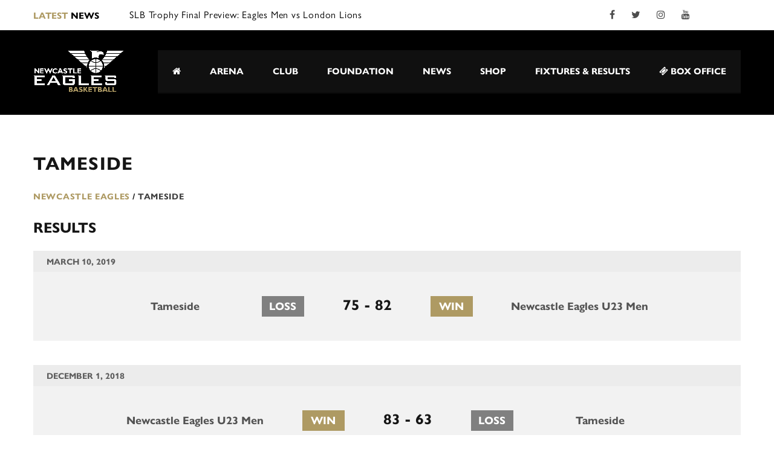

--- FILE ---
content_type: text/html; charset=utf-8
request_url: https://www.google.com/recaptcha/api2/anchor?ar=1&k=6Lf9EnUpAAAAAOaR_1AIP7uaFfeZjiRuX8J53Dh9&co=aHR0cHM6Ly9uZXdjYXN0bGUtZWFnbGVzLmNvbTo0NDM.&hl=en&v=N67nZn4AqZkNcbeMu4prBgzg&size=invisible&anchor-ms=20000&execute-ms=30000&cb=mkcjhd7mh1tr
body_size: 48832
content:
<!DOCTYPE HTML><html dir="ltr" lang="en"><head><meta http-equiv="Content-Type" content="text/html; charset=UTF-8">
<meta http-equiv="X-UA-Compatible" content="IE=edge">
<title>reCAPTCHA</title>
<style type="text/css">
/* cyrillic-ext */
@font-face {
  font-family: 'Roboto';
  font-style: normal;
  font-weight: 400;
  font-stretch: 100%;
  src: url(//fonts.gstatic.com/s/roboto/v48/KFO7CnqEu92Fr1ME7kSn66aGLdTylUAMa3GUBHMdazTgWw.woff2) format('woff2');
  unicode-range: U+0460-052F, U+1C80-1C8A, U+20B4, U+2DE0-2DFF, U+A640-A69F, U+FE2E-FE2F;
}
/* cyrillic */
@font-face {
  font-family: 'Roboto';
  font-style: normal;
  font-weight: 400;
  font-stretch: 100%;
  src: url(//fonts.gstatic.com/s/roboto/v48/KFO7CnqEu92Fr1ME7kSn66aGLdTylUAMa3iUBHMdazTgWw.woff2) format('woff2');
  unicode-range: U+0301, U+0400-045F, U+0490-0491, U+04B0-04B1, U+2116;
}
/* greek-ext */
@font-face {
  font-family: 'Roboto';
  font-style: normal;
  font-weight: 400;
  font-stretch: 100%;
  src: url(//fonts.gstatic.com/s/roboto/v48/KFO7CnqEu92Fr1ME7kSn66aGLdTylUAMa3CUBHMdazTgWw.woff2) format('woff2');
  unicode-range: U+1F00-1FFF;
}
/* greek */
@font-face {
  font-family: 'Roboto';
  font-style: normal;
  font-weight: 400;
  font-stretch: 100%;
  src: url(//fonts.gstatic.com/s/roboto/v48/KFO7CnqEu92Fr1ME7kSn66aGLdTylUAMa3-UBHMdazTgWw.woff2) format('woff2');
  unicode-range: U+0370-0377, U+037A-037F, U+0384-038A, U+038C, U+038E-03A1, U+03A3-03FF;
}
/* math */
@font-face {
  font-family: 'Roboto';
  font-style: normal;
  font-weight: 400;
  font-stretch: 100%;
  src: url(//fonts.gstatic.com/s/roboto/v48/KFO7CnqEu92Fr1ME7kSn66aGLdTylUAMawCUBHMdazTgWw.woff2) format('woff2');
  unicode-range: U+0302-0303, U+0305, U+0307-0308, U+0310, U+0312, U+0315, U+031A, U+0326-0327, U+032C, U+032F-0330, U+0332-0333, U+0338, U+033A, U+0346, U+034D, U+0391-03A1, U+03A3-03A9, U+03B1-03C9, U+03D1, U+03D5-03D6, U+03F0-03F1, U+03F4-03F5, U+2016-2017, U+2034-2038, U+203C, U+2040, U+2043, U+2047, U+2050, U+2057, U+205F, U+2070-2071, U+2074-208E, U+2090-209C, U+20D0-20DC, U+20E1, U+20E5-20EF, U+2100-2112, U+2114-2115, U+2117-2121, U+2123-214F, U+2190, U+2192, U+2194-21AE, U+21B0-21E5, U+21F1-21F2, U+21F4-2211, U+2213-2214, U+2216-22FF, U+2308-230B, U+2310, U+2319, U+231C-2321, U+2336-237A, U+237C, U+2395, U+239B-23B7, U+23D0, U+23DC-23E1, U+2474-2475, U+25AF, U+25B3, U+25B7, U+25BD, U+25C1, U+25CA, U+25CC, U+25FB, U+266D-266F, U+27C0-27FF, U+2900-2AFF, U+2B0E-2B11, U+2B30-2B4C, U+2BFE, U+3030, U+FF5B, U+FF5D, U+1D400-1D7FF, U+1EE00-1EEFF;
}
/* symbols */
@font-face {
  font-family: 'Roboto';
  font-style: normal;
  font-weight: 400;
  font-stretch: 100%;
  src: url(//fonts.gstatic.com/s/roboto/v48/KFO7CnqEu92Fr1ME7kSn66aGLdTylUAMaxKUBHMdazTgWw.woff2) format('woff2');
  unicode-range: U+0001-000C, U+000E-001F, U+007F-009F, U+20DD-20E0, U+20E2-20E4, U+2150-218F, U+2190, U+2192, U+2194-2199, U+21AF, U+21E6-21F0, U+21F3, U+2218-2219, U+2299, U+22C4-22C6, U+2300-243F, U+2440-244A, U+2460-24FF, U+25A0-27BF, U+2800-28FF, U+2921-2922, U+2981, U+29BF, U+29EB, U+2B00-2BFF, U+4DC0-4DFF, U+FFF9-FFFB, U+10140-1018E, U+10190-1019C, U+101A0, U+101D0-101FD, U+102E0-102FB, U+10E60-10E7E, U+1D2C0-1D2D3, U+1D2E0-1D37F, U+1F000-1F0FF, U+1F100-1F1AD, U+1F1E6-1F1FF, U+1F30D-1F30F, U+1F315, U+1F31C, U+1F31E, U+1F320-1F32C, U+1F336, U+1F378, U+1F37D, U+1F382, U+1F393-1F39F, U+1F3A7-1F3A8, U+1F3AC-1F3AF, U+1F3C2, U+1F3C4-1F3C6, U+1F3CA-1F3CE, U+1F3D4-1F3E0, U+1F3ED, U+1F3F1-1F3F3, U+1F3F5-1F3F7, U+1F408, U+1F415, U+1F41F, U+1F426, U+1F43F, U+1F441-1F442, U+1F444, U+1F446-1F449, U+1F44C-1F44E, U+1F453, U+1F46A, U+1F47D, U+1F4A3, U+1F4B0, U+1F4B3, U+1F4B9, U+1F4BB, U+1F4BF, U+1F4C8-1F4CB, U+1F4D6, U+1F4DA, U+1F4DF, U+1F4E3-1F4E6, U+1F4EA-1F4ED, U+1F4F7, U+1F4F9-1F4FB, U+1F4FD-1F4FE, U+1F503, U+1F507-1F50B, U+1F50D, U+1F512-1F513, U+1F53E-1F54A, U+1F54F-1F5FA, U+1F610, U+1F650-1F67F, U+1F687, U+1F68D, U+1F691, U+1F694, U+1F698, U+1F6AD, U+1F6B2, U+1F6B9-1F6BA, U+1F6BC, U+1F6C6-1F6CF, U+1F6D3-1F6D7, U+1F6E0-1F6EA, U+1F6F0-1F6F3, U+1F6F7-1F6FC, U+1F700-1F7FF, U+1F800-1F80B, U+1F810-1F847, U+1F850-1F859, U+1F860-1F887, U+1F890-1F8AD, U+1F8B0-1F8BB, U+1F8C0-1F8C1, U+1F900-1F90B, U+1F93B, U+1F946, U+1F984, U+1F996, U+1F9E9, U+1FA00-1FA6F, U+1FA70-1FA7C, U+1FA80-1FA89, U+1FA8F-1FAC6, U+1FACE-1FADC, U+1FADF-1FAE9, U+1FAF0-1FAF8, U+1FB00-1FBFF;
}
/* vietnamese */
@font-face {
  font-family: 'Roboto';
  font-style: normal;
  font-weight: 400;
  font-stretch: 100%;
  src: url(//fonts.gstatic.com/s/roboto/v48/KFO7CnqEu92Fr1ME7kSn66aGLdTylUAMa3OUBHMdazTgWw.woff2) format('woff2');
  unicode-range: U+0102-0103, U+0110-0111, U+0128-0129, U+0168-0169, U+01A0-01A1, U+01AF-01B0, U+0300-0301, U+0303-0304, U+0308-0309, U+0323, U+0329, U+1EA0-1EF9, U+20AB;
}
/* latin-ext */
@font-face {
  font-family: 'Roboto';
  font-style: normal;
  font-weight: 400;
  font-stretch: 100%;
  src: url(//fonts.gstatic.com/s/roboto/v48/KFO7CnqEu92Fr1ME7kSn66aGLdTylUAMa3KUBHMdazTgWw.woff2) format('woff2');
  unicode-range: U+0100-02BA, U+02BD-02C5, U+02C7-02CC, U+02CE-02D7, U+02DD-02FF, U+0304, U+0308, U+0329, U+1D00-1DBF, U+1E00-1E9F, U+1EF2-1EFF, U+2020, U+20A0-20AB, U+20AD-20C0, U+2113, U+2C60-2C7F, U+A720-A7FF;
}
/* latin */
@font-face {
  font-family: 'Roboto';
  font-style: normal;
  font-weight: 400;
  font-stretch: 100%;
  src: url(//fonts.gstatic.com/s/roboto/v48/KFO7CnqEu92Fr1ME7kSn66aGLdTylUAMa3yUBHMdazQ.woff2) format('woff2');
  unicode-range: U+0000-00FF, U+0131, U+0152-0153, U+02BB-02BC, U+02C6, U+02DA, U+02DC, U+0304, U+0308, U+0329, U+2000-206F, U+20AC, U+2122, U+2191, U+2193, U+2212, U+2215, U+FEFF, U+FFFD;
}
/* cyrillic-ext */
@font-face {
  font-family: 'Roboto';
  font-style: normal;
  font-weight: 500;
  font-stretch: 100%;
  src: url(//fonts.gstatic.com/s/roboto/v48/KFO7CnqEu92Fr1ME7kSn66aGLdTylUAMa3GUBHMdazTgWw.woff2) format('woff2');
  unicode-range: U+0460-052F, U+1C80-1C8A, U+20B4, U+2DE0-2DFF, U+A640-A69F, U+FE2E-FE2F;
}
/* cyrillic */
@font-face {
  font-family: 'Roboto';
  font-style: normal;
  font-weight: 500;
  font-stretch: 100%;
  src: url(//fonts.gstatic.com/s/roboto/v48/KFO7CnqEu92Fr1ME7kSn66aGLdTylUAMa3iUBHMdazTgWw.woff2) format('woff2');
  unicode-range: U+0301, U+0400-045F, U+0490-0491, U+04B0-04B1, U+2116;
}
/* greek-ext */
@font-face {
  font-family: 'Roboto';
  font-style: normal;
  font-weight: 500;
  font-stretch: 100%;
  src: url(//fonts.gstatic.com/s/roboto/v48/KFO7CnqEu92Fr1ME7kSn66aGLdTylUAMa3CUBHMdazTgWw.woff2) format('woff2');
  unicode-range: U+1F00-1FFF;
}
/* greek */
@font-face {
  font-family: 'Roboto';
  font-style: normal;
  font-weight: 500;
  font-stretch: 100%;
  src: url(//fonts.gstatic.com/s/roboto/v48/KFO7CnqEu92Fr1ME7kSn66aGLdTylUAMa3-UBHMdazTgWw.woff2) format('woff2');
  unicode-range: U+0370-0377, U+037A-037F, U+0384-038A, U+038C, U+038E-03A1, U+03A3-03FF;
}
/* math */
@font-face {
  font-family: 'Roboto';
  font-style: normal;
  font-weight: 500;
  font-stretch: 100%;
  src: url(//fonts.gstatic.com/s/roboto/v48/KFO7CnqEu92Fr1ME7kSn66aGLdTylUAMawCUBHMdazTgWw.woff2) format('woff2');
  unicode-range: U+0302-0303, U+0305, U+0307-0308, U+0310, U+0312, U+0315, U+031A, U+0326-0327, U+032C, U+032F-0330, U+0332-0333, U+0338, U+033A, U+0346, U+034D, U+0391-03A1, U+03A3-03A9, U+03B1-03C9, U+03D1, U+03D5-03D6, U+03F0-03F1, U+03F4-03F5, U+2016-2017, U+2034-2038, U+203C, U+2040, U+2043, U+2047, U+2050, U+2057, U+205F, U+2070-2071, U+2074-208E, U+2090-209C, U+20D0-20DC, U+20E1, U+20E5-20EF, U+2100-2112, U+2114-2115, U+2117-2121, U+2123-214F, U+2190, U+2192, U+2194-21AE, U+21B0-21E5, U+21F1-21F2, U+21F4-2211, U+2213-2214, U+2216-22FF, U+2308-230B, U+2310, U+2319, U+231C-2321, U+2336-237A, U+237C, U+2395, U+239B-23B7, U+23D0, U+23DC-23E1, U+2474-2475, U+25AF, U+25B3, U+25B7, U+25BD, U+25C1, U+25CA, U+25CC, U+25FB, U+266D-266F, U+27C0-27FF, U+2900-2AFF, U+2B0E-2B11, U+2B30-2B4C, U+2BFE, U+3030, U+FF5B, U+FF5D, U+1D400-1D7FF, U+1EE00-1EEFF;
}
/* symbols */
@font-face {
  font-family: 'Roboto';
  font-style: normal;
  font-weight: 500;
  font-stretch: 100%;
  src: url(//fonts.gstatic.com/s/roboto/v48/KFO7CnqEu92Fr1ME7kSn66aGLdTylUAMaxKUBHMdazTgWw.woff2) format('woff2');
  unicode-range: U+0001-000C, U+000E-001F, U+007F-009F, U+20DD-20E0, U+20E2-20E4, U+2150-218F, U+2190, U+2192, U+2194-2199, U+21AF, U+21E6-21F0, U+21F3, U+2218-2219, U+2299, U+22C4-22C6, U+2300-243F, U+2440-244A, U+2460-24FF, U+25A0-27BF, U+2800-28FF, U+2921-2922, U+2981, U+29BF, U+29EB, U+2B00-2BFF, U+4DC0-4DFF, U+FFF9-FFFB, U+10140-1018E, U+10190-1019C, U+101A0, U+101D0-101FD, U+102E0-102FB, U+10E60-10E7E, U+1D2C0-1D2D3, U+1D2E0-1D37F, U+1F000-1F0FF, U+1F100-1F1AD, U+1F1E6-1F1FF, U+1F30D-1F30F, U+1F315, U+1F31C, U+1F31E, U+1F320-1F32C, U+1F336, U+1F378, U+1F37D, U+1F382, U+1F393-1F39F, U+1F3A7-1F3A8, U+1F3AC-1F3AF, U+1F3C2, U+1F3C4-1F3C6, U+1F3CA-1F3CE, U+1F3D4-1F3E0, U+1F3ED, U+1F3F1-1F3F3, U+1F3F5-1F3F7, U+1F408, U+1F415, U+1F41F, U+1F426, U+1F43F, U+1F441-1F442, U+1F444, U+1F446-1F449, U+1F44C-1F44E, U+1F453, U+1F46A, U+1F47D, U+1F4A3, U+1F4B0, U+1F4B3, U+1F4B9, U+1F4BB, U+1F4BF, U+1F4C8-1F4CB, U+1F4D6, U+1F4DA, U+1F4DF, U+1F4E3-1F4E6, U+1F4EA-1F4ED, U+1F4F7, U+1F4F9-1F4FB, U+1F4FD-1F4FE, U+1F503, U+1F507-1F50B, U+1F50D, U+1F512-1F513, U+1F53E-1F54A, U+1F54F-1F5FA, U+1F610, U+1F650-1F67F, U+1F687, U+1F68D, U+1F691, U+1F694, U+1F698, U+1F6AD, U+1F6B2, U+1F6B9-1F6BA, U+1F6BC, U+1F6C6-1F6CF, U+1F6D3-1F6D7, U+1F6E0-1F6EA, U+1F6F0-1F6F3, U+1F6F7-1F6FC, U+1F700-1F7FF, U+1F800-1F80B, U+1F810-1F847, U+1F850-1F859, U+1F860-1F887, U+1F890-1F8AD, U+1F8B0-1F8BB, U+1F8C0-1F8C1, U+1F900-1F90B, U+1F93B, U+1F946, U+1F984, U+1F996, U+1F9E9, U+1FA00-1FA6F, U+1FA70-1FA7C, U+1FA80-1FA89, U+1FA8F-1FAC6, U+1FACE-1FADC, U+1FADF-1FAE9, U+1FAF0-1FAF8, U+1FB00-1FBFF;
}
/* vietnamese */
@font-face {
  font-family: 'Roboto';
  font-style: normal;
  font-weight: 500;
  font-stretch: 100%;
  src: url(//fonts.gstatic.com/s/roboto/v48/KFO7CnqEu92Fr1ME7kSn66aGLdTylUAMa3OUBHMdazTgWw.woff2) format('woff2');
  unicode-range: U+0102-0103, U+0110-0111, U+0128-0129, U+0168-0169, U+01A0-01A1, U+01AF-01B0, U+0300-0301, U+0303-0304, U+0308-0309, U+0323, U+0329, U+1EA0-1EF9, U+20AB;
}
/* latin-ext */
@font-face {
  font-family: 'Roboto';
  font-style: normal;
  font-weight: 500;
  font-stretch: 100%;
  src: url(//fonts.gstatic.com/s/roboto/v48/KFO7CnqEu92Fr1ME7kSn66aGLdTylUAMa3KUBHMdazTgWw.woff2) format('woff2');
  unicode-range: U+0100-02BA, U+02BD-02C5, U+02C7-02CC, U+02CE-02D7, U+02DD-02FF, U+0304, U+0308, U+0329, U+1D00-1DBF, U+1E00-1E9F, U+1EF2-1EFF, U+2020, U+20A0-20AB, U+20AD-20C0, U+2113, U+2C60-2C7F, U+A720-A7FF;
}
/* latin */
@font-face {
  font-family: 'Roboto';
  font-style: normal;
  font-weight: 500;
  font-stretch: 100%;
  src: url(//fonts.gstatic.com/s/roboto/v48/KFO7CnqEu92Fr1ME7kSn66aGLdTylUAMa3yUBHMdazQ.woff2) format('woff2');
  unicode-range: U+0000-00FF, U+0131, U+0152-0153, U+02BB-02BC, U+02C6, U+02DA, U+02DC, U+0304, U+0308, U+0329, U+2000-206F, U+20AC, U+2122, U+2191, U+2193, U+2212, U+2215, U+FEFF, U+FFFD;
}
/* cyrillic-ext */
@font-face {
  font-family: 'Roboto';
  font-style: normal;
  font-weight: 900;
  font-stretch: 100%;
  src: url(//fonts.gstatic.com/s/roboto/v48/KFO7CnqEu92Fr1ME7kSn66aGLdTylUAMa3GUBHMdazTgWw.woff2) format('woff2');
  unicode-range: U+0460-052F, U+1C80-1C8A, U+20B4, U+2DE0-2DFF, U+A640-A69F, U+FE2E-FE2F;
}
/* cyrillic */
@font-face {
  font-family: 'Roboto';
  font-style: normal;
  font-weight: 900;
  font-stretch: 100%;
  src: url(//fonts.gstatic.com/s/roboto/v48/KFO7CnqEu92Fr1ME7kSn66aGLdTylUAMa3iUBHMdazTgWw.woff2) format('woff2');
  unicode-range: U+0301, U+0400-045F, U+0490-0491, U+04B0-04B1, U+2116;
}
/* greek-ext */
@font-face {
  font-family: 'Roboto';
  font-style: normal;
  font-weight: 900;
  font-stretch: 100%;
  src: url(//fonts.gstatic.com/s/roboto/v48/KFO7CnqEu92Fr1ME7kSn66aGLdTylUAMa3CUBHMdazTgWw.woff2) format('woff2');
  unicode-range: U+1F00-1FFF;
}
/* greek */
@font-face {
  font-family: 'Roboto';
  font-style: normal;
  font-weight: 900;
  font-stretch: 100%;
  src: url(//fonts.gstatic.com/s/roboto/v48/KFO7CnqEu92Fr1ME7kSn66aGLdTylUAMa3-UBHMdazTgWw.woff2) format('woff2');
  unicode-range: U+0370-0377, U+037A-037F, U+0384-038A, U+038C, U+038E-03A1, U+03A3-03FF;
}
/* math */
@font-face {
  font-family: 'Roboto';
  font-style: normal;
  font-weight: 900;
  font-stretch: 100%;
  src: url(//fonts.gstatic.com/s/roboto/v48/KFO7CnqEu92Fr1ME7kSn66aGLdTylUAMawCUBHMdazTgWw.woff2) format('woff2');
  unicode-range: U+0302-0303, U+0305, U+0307-0308, U+0310, U+0312, U+0315, U+031A, U+0326-0327, U+032C, U+032F-0330, U+0332-0333, U+0338, U+033A, U+0346, U+034D, U+0391-03A1, U+03A3-03A9, U+03B1-03C9, U+03D1, U+03D5-03D6, U+03F0-03F1, U+03F4-03F5, U+2016-2017, U+2034-2038, U+203C, U+2040, U+2043, U+2047, U+2050, U+2057, U+205F, U+2070-2071, U+2074-208E, U+2090-209C, U+20D0-20DC, U+20E1, U+20E5-20EF, U+2100-2112, U+2114-2115, U+2117-2121, U+2123-214F, U+2190, U+2192, U+2194-21AE, U+21B0-21E5, U+21F1-21F2, U+21F4-2211, U+2213-2214, U+2216-22FF, U+2308-230B, U+2310, U+2319, U+231C-2321, U+2336-237A, U+237C, U+2395, U+239B-23B7, U+23D0, U+23DC-23E1, U+2474-2475, U+25AF, U+25B3, U+25B7, U+25BD, U+25C1, U+25CA, U+25CC, U+25FB, U+266D-266F, U+27C0-27FF, U+2900-2AFF, U+2B0E-2B11, U+2B30-2B4C, U+2BFE, U+3030, U+FF5B, U+FF5D, U+1D400-1D7FF, U+1EE00-1EEFF;
}
/* symbols */
@font-face {
  font-family: 'Roboto';
  font-style: normal;
  font-weight: 900;
  font-stretch: 100%;
  src: url(//fonts.gstatic.com/s/roboto/v48/KFO7CnqEu92Fr1ME7kSn66aGLdTylUAMaxKUBHMdazTgWw.woff2) format('woff2');
  unicode-range: U+0001-000C, U+000E-001F, U+007F-009F, U+20DD-20E0, U+20E2-20E4, U+2150-218F, U+2190, U+2192, U+2194-2199, U+21AF, U+21E6-21F0, U+21F3, U+2218-2219, U+2299, U+22C4-22C6, U+2300-243F, U+2440-244A, U+2460-24FF, U+25A0-27BF, U+2800-28FF, U+2921-2922, U+2981, U+29BF, U+29EB, U+2B00-2BFF, U+4DC0-4DFF, U+FFF9-FFFB, U+10140-1018E, U+10190-1019C, U+101A0, U+101D0-101FD, U+102E0-102FB, U+10E60-10E7E, U+1D2C0-1D2D3, U+1D2E0-1D37F, U+1F000-1F0FF, U+1F100-1F1AD, U+1F1E6-1F1FF, U+1F30D-1F30F, U+1F315, U+1F31C, U+1F31E, U+1F320-1F32C, U+1F336, U+1F378, U+1F37D, U+1F382, U+1F393-1F39F, U+1F3A7-1F3A8, U+1F3AC-1F3AF, U+1F3C2, U+1F3C4-1F3C6, U+1F3CA-1F3CE, U+1F3D4-1F3E0, U+1F3ED, U+1F3F1-1F3F3, U+1F3F5-1F3F7, U+1F408, U+1F415, U+1F41F, U+1F426, U+1F43F, U+1F441-1F442, U+1F444, U+1F446-1F449, U+1F44C-1F44E, U+1F453, U+1F46A, U+1F47D, U+1F4A3, U+1F4B0, U+1F4B3, U+1F4B9, U+1F4BB, U+1F4BF, U+1F4C8-1F4CB, U+1F4D6, U+1F4DA, U+1F4DF, U+1F4E3-1F4E6, U+1F4EA-1F4ED, U+1F4F7, U+1F4F9-1F4FB, U+1F4FD-1F4FE, U+1F503, U+1F507-1F50B, U+1F50D, U+1F512-1F513, U+1F53E-1F54A, U+1F54F-1F5FA, U+1F610, U+1F650-1F67F, U+1F687, U+1F68D, U+1F691, U+1F694, U+1F698, U+1F6AD, U+1F6B2, U+1F6B9-1F6BA, U+1F6BC, U+1F6C6-1F6CF, U+1F6D3-1F6D7, U+1F6E0-1F6EA, U+1F6F0-1F6F3, U+1F6F7-1F6FC, U+1F700-1F7FF, U+1F800-1F80B, U+1F810-1F847, U+1F850-1F859, U+1F860-1F887, U+1F890-1F8AD, U+1F8B0-1F8BB, U+1F8C0-1F8C1, U+1F900-1F90B, U+1F93B, U+1F946, U+1F984, U+1F996, U+1F9E9, U+1FA00-1FA6F, U+1FA70-1FA7C, U+1FA80-1FA89, U+1FA8F-1FAC6, U+1FACE-1FADC, U+1FADF-1FAE9, U+1FAF0-1FAF8, U+1FB00-1FBFF;
}
/* vietnamese */
@font-face {
  font-family: 'Roboto';
  font-style: normal;
  font-weight: 900;
  font-stretch: 100%;
  src: url(//fonts.gstatic.com/s/roboto/v48/KFO7CnqEu92Fr1ME7kSn66aGLdTylUAMa3OUBHMdazTgWw.woff2) format('woff2');
  unicode-range: U+0102-0103, U+0110-0111, U+0128-0129, U+0168-0169, U+01A0-01A1, U+01AF-01B0, U+0300-0301, U+0303-0304, U+0308-0309, U+0323, U+0329, U+1EA0-1EF9, U+20AB;
}
/* latin-ext */
@font-face {
  font-family: 'Roboto';
  font-style: normal;
  font-weight: 900;
  font-stretch: 100%;
  src: url(//fonts.gstatic.com/s/roboto/v48/KFO7CnqEu92Fr1ME7kSn66aGLdTylUAMa3KUBHMdazTgWw.woff2) format('woff2');
  unicode-range: U+0100-02BA, U+02BD-02C5, U+02C7-02CC, U+02CE-02D7, U+02DD-02FF, U+0304, U+0308, U+0329, U+1D00-1DBF, U+1E00-1E9F, U+1EF2-1EFF, U+2020, U+20A0-20AB, U+20AD-20C0, U+2113, U+2C60-2C7F, U+A720-A7FF;
}
/* latin */
@font-face {
  font-family: 'Roboto';
  font-style: normal;
  font-weight: 900;
  font-stretch: 100%;
  src: url(//fonts.gstatic.com/s/roboto/v48/KFO7CnqEu92Fr1ME7kSn66aGLdTylUAMa3yUBHMdazQ.woff2) format('woff2');
  unicode-range: U+0000-00FF, U+0131, U+0152-0153, U+02BB-02BC, U+02C6, U+02DA, U+02DC, U+0304, U+0308, U+0329, U+2000-206F, U+20AC, U+2122, U+2191, U+2193, U+2212, U+2215, U+FEFF, U+FFFD;
}

</style>
<link rel="stylesheet" type="text/css" href="https://www.gstatic.com/recaptcha/releases/N67nZn4AqZkNcbeMu4prBgzg/styles__ltr.css">
<script nonce="CzDsU6ywdc6_fWTdu0fsPg" type="text/javascript">window['__recaptcha_api'] = 'https://www.google.com/recaptcha/api2/';</script>
<script type="text/javascript" src="https://www.gstatic.com/recaptcha/releases/N67nZn4AqZkNcbeMu4prBgzg/recaptcha__en.js" nonce="CzDsU6ywdc6_fWTdu0fsPg">
      
    </script></head>
<body><div id="rc-anchor-alert" class="rc-anchor-alert"></div>
<input type="hidden" id="recaptcha-token" value="[base64]">
<script type="text/javascript" nonce="CzDsU6ywdc6_fWTdu0fsPg">
      recaptcha.anchor.Main.init("[\x22ainput\x22,[\x22bgdata\x22,\x22\x22,\[base64]/[base64]/MjU1Ong/[base64]/[base64]/[base64]/[base64]/[base64]/[base64]/[base64]/[base64]/[base64]/[base64]/[base64]/[base64]/[base64]/[base64]/[base64]\\u003d\x22,\[base64]\\u003d\\u003d\x22,\x22dn7DrkVzw7nDmQQawqA1K2rDqiNvw5IACAnDsT3DuGPCnE9zMlc4BsOpw7FcHMKFLyzDucOFwp/Dv8OrTsOBXcKZwrfDuCTDncOMVVAcw6/[base64]/CiMO9TSszWMO+XsOIwr7Dv8OmPBPDkcKGw5QPw44wSx/DkMKQbTnCsHJAw7jClMKwfcKvwoDCg08Sw4zDkcKWIsO9MsOIwqIDNGnCrRMrZ3VGwoDCvSANPsKQw6jChCbDgMOnwrwqHz3CjH/Ci8O0wqhuAmZ2wpcwb07CuB/CisOjTSskwprDvhgff0EIUmgiSyPDuyFtw7kxw6pNFcKyw4h4S8OVQsKtwrl1w44nTTF4w6zDlHx+w4VIOcOdw5Ubwr3Dg17ChyMad8OWw7ZSwrJqXsKnwq/DpBLDkwTDr8Kiw7/DvUlPXThkwoPDtxcTw6XCgRnCplXCikMcwpxAdcKHw44/wpN4w6wkEsKtw43ChMKew4l6SE7DucOYPyMzK8KbWcOdAB/[base64]/CicKHaHQGwq5+Zz7DjMOswqA0woxWwqHCjVzChMKOESbCuTdKXcOIcADDuzRMd8KtwrtlBkhQbsKgw4tkGMKuA8O4EGBUJ2vCosK/cMObRE7ChcOgMw7CjgzDoD4vw5XDnFoTV8O9wq3Di0YtOCwKw7XDpcOcdAgvCMOsPMKDw6zCgk3DmcOLO8O7w7kIwo3Ck8KMwqPDl2rDrHbDhsOow5rCiFnCvU/ChsKNw5IVwrxXwqYTYyUfw5HDqcKpw7wfwpjDrMKhX8OGwrxKJcO0w59WIGDCsUwtw4Fyw6cVw6ImwrnCj8OfG27CuEzDtxXCjhPDp8KVwp/Ci8OhW8KKTcO2UGZVw5hAw7PCoVjDtsKYJ8O7w6F1w6PDoCxTLQrDmWnChBNawpjDtysWKhzDgMK1TTxFw7JnFMKkRFrCoSRIAsOpw6p8w6XDkcKmbj/DucKNwpl3CsOcen/DlyQwwqZDw5RzA0AHwrTDsMOtw5QhD05JPBTCpcKdKcKVbMOzw5hbKQAJwrMAw57CvG4Ew5HDgMKmAcOXF8OSGMK9YAfCs2ZCem7DrsKEwq9oBsO5wrfCtcKmfi/Dii7DicOjUsKowqApw4LCpMKCwrHCg8K0IMKFwrTDozQ2DcOiwq/CmsKLF0HDlBQ/P8OgejFMw5/CkcOFAm3CuVY/XcOywoVRXmRxVArDncK2w40CQsOFAUXCtGTDncK4w54Hwq4uwpnDh3rDhVMQwp/DsMOuwq9jHcOWVcOwHy7DtsK2PlBKwqpGPVw2TU/CoMOlwqo6SghaDsKywrTCvkzDssKiwr15wpNkw7rDkMKQIns7RcODFRXCvBvDhcOQw7RyMHzCrsK7cWHDqsKNw6sQw7F3wpUHHSzDlsKQEcK9YsOhT2xew6nDqE4lcgzDm209DcKaJwdyw5HCksKqE0/Dp8KGJcKjw6rCrMOKFcK5wrQYwqXDscK6IcOmwojCkcOWaMOiJXrClC/CiUgxVsK/w5rDlcO6w6h1w7kSM8Kew7x8IjjDtDpBE8OzD8Kbbz85w4hPcsOGcsKzwq7Ck8KwwqRbQxXCicObwqPCqgbDph7Dl8OkOsKpworDskvDs2XDl1LCkFguwpU8bsOAw5DCh8OUw6QWwqHDkMOvSwxaw5tfWsOJREt1wq0Nw6HDlXpQXkTCoQ/CqMKpw714R8O6wrQmw5wpw6LDosKvB11/[base64]/VFVWOMKmw6MJwrrDocOdwp3DgMKGWh7Cu8Kedxcbf8K5W8OLeMKCw7ViJsKWwqUfJw/DmcK7wojCoUN5wqbDnALDqCzCom8XCChPwrXCtVvCrMObRcO5wrYOCsKCHcOvwprCgmlPTS4XDMK/w68rwop5w7R3w4nDmxHClcOCw60yw7zCtWoyw6s2XsOIGUfCgsKVw7HDuAPDvsKPwr/CvyZRw5k8w40ywrt2wrI6L8OfXWbDh0bCgsOkBHrCu8KVwoLCv8OQO1ZJw57Duz1JYAPDh03Dm3odwoRRwrDDn8ObLRdqw4YuPcKjMi7Dh1BsXMK9wqDDrSjDs8K3wpJBcxLCt1FVNijDrEQvwpnCkm51w5DCu8KgQ2jDhsKww7vDth1cCX8/[base64]/[base64]/wp9RwrVNw4HClsKhGMK8ScOwBsO6XcK7w4VvEQLCmzHCs8O6woZ4d8OOWMOOPXHCvMOpwpsIw4fDgCrDtSTDkcK+w5ZowrM4QsKQw4fCjcOFA8O6asOJwqjCjmYIw60WWxt3w6lowroTw6gATH9Bwq/Cmi06QMKmwr9Ew7rDqQ3CiChJKyDCnEHDicKIwo4uwo3Dgw3DqcKiw7rCicODdnlAwpTCsMKlSsOMw7/Dgw3Cry/CkcKfw7PDg8KTOkrDn37Dn33Du8KhEMO9QkACUUYWwq/CiRZYw4bDmMOkeMOjw6rDtkluw4hubMKlwoYzPxxdAivClUvClVplZsOIw4BBZ8O0wqsFXizCs2wQw47Dv8K4PcKEVcOJGsOswpvDmsKsw6ZKwoZJbcO3b1fDhVFPw77DojDCsywuw59DPsO4woxswqvDlsOIwoJlbTYIwp/CqsOgS1DCtsKLZ8Kpw7Emw4A2BcOEPcOdL8Kvw64GXcOuAhvCvX0dakU/[base64]/CssKKV8OHw4gZYsKaEVRhZE5LwqxuW8K0w53CujTCgyvDmE9ZwobCgcOvwrPCgcOOSsObQx0/[base64]/w74/ZWTDjT/CgMKtFcObw7LDnRRfRG3CgXnDlmvDo8OJMMKfw5XDvCLCmS/[base64]/DpcKJNRc9M8OHEgAEwrY/c0cpIxw/[base64]/w6kmw7Rtw5RXKCFHXUPDmcKhw7A2aHTDssOeBsK4w7DDlcKrZcK2SUbDi2HCpQ0RwoPCoMOkdy/CssO+asOCwog3w6LDkioSwrt6O2VOwo7Dg37CucOlGsOew4HDscOkwrXCjkDDq8KwSsOQwpEXwrbCm8KmwovCqsOzZsO/eG9eEsKsNxPCtTPDkcKCaMKOwqzDlcOsCzA0woHDnMOAwqQYwqXChhrDkcOVw7TDs8OOwobCmMOQw5s4NT1EeC/[base64]/JA7Dv8OaX1XCiwrCm1x0VsKqw4/DmMK0wopKJ8KFVcK5wpUNw7LCjmNmZ8OQXMK4FFwqwqDDoSlSwoNpVcK8A8OgRHzDqHxyNsOGwqrDrxHCh8OMHsONb1JvCFk0w6tQMQTDsjguw5jDk2TCjllOSibDgw/DnMOqw4Yvw4LCtMKVLMOuay5Dd8OBwoUGGm/DncKRKcKswpbDhy1HNsKfwqxsYMKzwqYXdSF4wrhww6HDjFtFTsK2w7/DscOnMcKYw7Rnw5lLwqB5wqJzJyVUwqTCqsO/CBDCghdbc8OwGsOSL8Klw7U/LjfDq8Oww6/CjsKKw43CvRrCkjvDhALDtGfCuxXCh8OPwqXDo37Clk1GR8KywqLCnzbCrHfDu2kYw4wkw6LDrcKMw7/CsBoKb8Kxw6jDk8K0JMKJwr3DucOXwpTDgiYOw71Lw7dFw4FwwpXCkjJ1w4JdP3vDhcOsGx3Dp0XDscOzJcOWw5d7w58cNcOMwqbDhcOGGWHDqzIkNXjDvCJTw6NhwpvCjDICC3/CmHUYAMKifl9vw5oNSjFqw6HCksKRG0VxwqNSwqR1w6U0ZsKzVcOEw4LCmcKGwrrDsMOuw75Iw53CrwJXwpTCriPCo8KQIhXCjTXDj8OIKcKwOiQbwo4sw7JWAUPCrx1qwqhPw6d7LnQMbMOJGcOSbMK/FcOgw4RNw7TClMOCL2TClD9swqgSBcKLw4zDnFR9CDbDnwrDhUdlw5XChQxzNcOWNGfCkW7CqGVxYC3Dr8Ouw49YasKEJ8Kkwrx+wrEPwrsTCWtrwq7DjcKjwrHCnmhGw4LDuE8WL0d9IMKIwqrCq2TDsD4ywrLDrEUIWnknB8OmDnLCjsKEw4HDmsKFYX/DiD53EMKUwoEgaX/CtcKxwrBYJkk4VMO2w4bCggXDpcOpwok7eh/CuktSw7B1wqVABsK0DxDDsEXDk8OWwqEfw6pNAQ7DlcKDeEjDncOtw7vCjsKOTClFL8OVwrbDlE4la1QVwpAOWDfDh3HCmShdV8OGw6YCw73ChHzDq1/CmiDDl07CoTrDpsK4cMKeen07w4JbRC8jw5EDw5gjN8OUPhEmQnEbPmgCw6/DjDfCjT7DgcKBw49lwoN7w6rDqsOYwpppTsOjw5zDlsOSWwzCuETDmcKEwoU0wpAuw5sMCGTCiTBmw6UcUzHCs8KzPsOFWSPCnjE1IsO6wrY/Z0MOE8O1w6TCsgkfwqjDmcKhw5XDosKUQB0DW8OPwrrCoMOXAyfCs8OBwrTCgTXCmcKvwrnCsMOpw69SdBrDocOEccOVDSXDusKew4TCqnUtw4TDumwLw53CnSgQw5jCjsKFwpQrw7IfwqDClMKhRMO8w4DDrwdYwoxpwpN/wpjDh8K4w5sTw4RBI8OMHBrDnnHDvcK3w7saw6xFw7plwogRUlsGEcKYRcKcwr0WbWXCrTLChMOpFkNoF8KaPCskw502wqbDj8K7wpTDjsKaTsOLXMOsfUjCm8KAN8Kmw5PCucO8DsKowrPChXzCpCzDhRDCtxYRHcOvEcO/aWDCg8K/[base64]/IcKOw5jClMO5FljDmDsdNmMHclLDqCRzeiA8XhcaDMOXMEfCqsK0dcO3w6jDmMKEf00YZwDDkcOYdcKsw5jDqGPDmB7DoMO7wpLDgDpKAcOEwpzCjBXDh3LCvMOswrDDvMOoV0NeOH3DkloKcz5/G8Omwr7ChkBKc3huRzzCkMKdTsOsQsOuMcKlEcOcwrdDahjDi8O7IWPDvsKIw40sHsOtw7Jdw6rCompCwrLDjGwQNsKzUsKMQ8KXdAbCtSLDsj1Qw7LDvxnCqQInOUfCtsKbGcOpBmzCvX4na8Klw4wxHD3DqTIIw7VMw6fChcKpwql8B0zCkB/DpwxSw53CiBkhwqPDo3s6worCtW16w4rDhgskwrQtw5Ffwo8tw79Pw6AEKcOjwpLDom7Cv8OmNcKqTsOFw77CtRgmTCMwBMK4wo7CvsKLXsKmwr8/woc9DV8YwoTCnwNDwr3CuRdKw5TCm0Bdw4Q1w67DqCoEwpMhw4jCosKcbFzDtB13ScO0VcORwq3CicOQLCsbKcOhw4zCqw/[base64]/CmsKmGTbCvVdXwpJWw7TCs8OSw4PCgMK+KH/Ds3fCtMKuw4LCncO0e8O4w6cMwojCucKhNW4cTT8JMMKJwrfComjDg1TDswoxwoAHwpnCicO8V8KoBxPCrQ8zZMOBwqzCiUVQak0gw4/CtzR5w4NSYD7CoyLCriIdfMKbwpLDmcOzw7pqMQXDlcKUwqXCosOKJMOpQMOKWcKEw4vDqnrDrCHDlMOkUsKiPgDCqwtNc8OlwqVjNsOGwocKE8K/[base64]/CisOPw70TwpfCksK+wpPDnMKxJkvDngxpw4zDtGPCrEnChcKvw6cFcMKReMK2BnXCoiY/w47CscOiwpJxw4vCgsKXwrnDvFBNDsOWwqHDiMK9wpdiBsO+WUjDlcO5dhLDvcKwXcKAXGFSUnJOw7NuBEF4ScK+U8Ktw73Cv8KQw5MLSMK3csK+Fh9CCcKJw47DmUPDiQ7CimbDs39iE8OXXcOYw70Ew5h8wp42Yy/DgcO9VQHDpcO3b8Kgw4kSw71JN8OTw6/CuMOvw5HDjy3DvMORw5fDpMKIL0PCmEtqUcOzw4vCl8KTw5pzVB1iDUHChDtFw5DDkGwAwo7DqMO3w4zDocOfwqnDuxLDkMOJw7/[base64]/DvlI5w6HCpmHClkHCncKlw6jCijBECcO9w4MGWyvCjcK8IzM/[base64]/wozCicKUVsKKw4MPwrrDpgYrGMOxw4sbw5jCrkTCrWbDkjYcw6pab2rCn03Dqh8IwpnDo8OJTAQmwq1PBn/DhMONw77DgTfDnhXDmivCmMKywqkUw5Yyw73Dtk7CgsKCfsOCw4QQZS9Dw7tIwo56TAkIScOawpxvw7zDpSExwrvCpGDCg2PCrHc5wq7CqsKiwqvCjQw/[base64]/[base64]/Dng5hw6zCtEzCjsKfL3LDgsOrBkdjXUoAGcKDwpvDrH/CgcOGw5XDv3PDqcK2TmnDvylJwoVDw49swo7CtsKqwoMWOMKvXxvCvivCoArCug/DiRkbw6zDkcOMFDEJw6EpUsOrw4oEU8OqY0BVUcOWA8OCRMK0wrzCjmHCtnAaDsKwHSvCoMKcwrrDg3ZqwpppDcKpZsKRwqLDpB53wpLDkXR2wrPCoMK8wp7CvsOnwpnCuA/DuQpFwozCih/Cv8OTPnw7worDt8OKfiXDqsKpwoZFOQDDgSfCpcK/wqbDiDMbwqzDqQTCrMOFwos6wrMYw7XCjBQDGMO4w4fDvXwvO8OFasKjCTDDisOobh/ClsKDw4EewqssYDDCqsOhwpUhacO9wo4kfMOracOXLcOOBSBfw409wqFYw73Dr1jDtQ3CmsOiwpbDq8KVKsKQw4nCmg/DkMKdTMOYU2o6FD0SH8KewoTDnhgsw5fCvX3CvyHCuQNPwpnDrsKhw5h0dl8zw5bCiHHCjcKVOmBrw7cAR8K6w7kqwo5ww4HCkGHDjlRSw7cWwpU2w6fDrsOmwq/DpcKAw4t2O8KrwrPCgCDDn8KSTlnCmy/CrcOvAF3Ci8KBYCTCp8OVwq5qDH8fw7LDsXYVQ8OddsOfwoLDojrCmcKhe8OiwrrDtjJTFyLCogPDnsKlwrkCwpfClcOMwp7DsCDCnMKgw4XCrTIDw6fCtC3Dp8KKASE/LDTDtMOuUwnDvsOQwrkDw6/CtmoXw5hUw4vClynCksKow6bDqMOpJsOPG8OBAcOwKsKRw6J5ScO7w4TDtGNHaMObPcKlQsOMK8OvJQDCqMKewpsqGjLCkjvDmcOtwpHCiTUjwotRwq/DqDPCrV1WwpXDj8KQw4TDnmBew5dLFcKmH8OOwoJHfMKhM1knw77CjyTDvsOVwpQ2A8KaIAMYw5g1wpwjAT7DmA9Aw5R9w6xmw5fCrVHCkHNgw7nDpho6JF/CpVBMwoXCqEnDnG3DjMK3ZE0cw5bCoT7DlDfDh8KXw7bDiMK2w5luwoV+RTrCqUFAw77CmsKBIcKiworDh8KAwpcPUMOGP8Kowoprw50pcyQrXjnCjsODw5rCpiXDklfDiG3CjXUEdQIScRrDrsKjNGl7w63CisKBw6VjYcOOwoRvZBLCvVkAw5/Cs8O1w57DhwokbyvDk3VjwpVUPsOFwp/[base64]/CmsOcVMO7H33Dg8KiwoZcw4Mjw7XDmkrDnVJ4w7oCLDzDvxQXAsOow6jDvg8Qw7PCicKBbUwqwrbCgsO/w5zDosOhURx2wo4HwoDCjmY8SSXDrBzCvsO6wpjCmTBuDsKlL8O3woDDvFXCtW3CpMKoJlkEw7BRGm3DmsKTecOjw7TDpl/[base64]/w5BSwpXCmVVcwo/[base64]/w4tEw4jDvMKaJWzDgSU5wol2AnF/wr/DmSDCocOJYl9twpI5FE7DoMO2wonCrcOOwofCmcKIwpXDtRkywr3CvHLCpMO1wpoZRlPDgcOFwpzDu8K2wrxHwpDDnRw3DVDDhwzCv2EgdCHDqA8pwrbCiA4iJsOjWlxIRcKCwoTDqsO2w6/DjB4+QcKlV8KbPcObw74gLMKcI8KqwqfDl2fCosOTwpJowrjCiTxZKkXClsO1wpciRTsLw5Aiw7V+YMOKw4PCn0NPw7oyalHDr8KGw6ESw7jDlMKGHsKETXQZNxt4eMOswq3CscOsXzJqw401w7DDiMOyw4k2w7fDtxMFw47CqAvCskvCrsO9woYLwr/Ct8ODwpouw77DvMOZw57DosOyfcOVKG/[base64]/ChMOsdCnCv8KPc8O/w5Ngwr/[base64]/[base64]/wqklJ8O3wpTCtsKGKSJ2w5tBw47Dhix/[base64]/Dl8O8wpzChkR+U8O6wr3DmcKTYcOzHcOiHRhnw6ZBw5jDlMKrw63Cr8O2N8OUwoZEwr4XWsO4wp/CgHJBY8O+AMODwrtbIUfDrVLDv0zDpV7DjMK9w5w6w4vDq8O6w79/HC7CvQbDiRlLw75dbmnCvm7Cv8Knw6xVAHwJw5zDrsKyw6nCv8OdCwkXwpkQwoVBXDdwVsObZTLDrcKww6nCgMKBwpLDlMOAwrTCvhbCi8OsGjXCuAALPmtbwqXCmsOGJMObHsOwdDzDtcK2w7JSG8K8dThXS8OmEsKKcFDDmnbDqsO+w5bDmsO/aMKHwqXDiMOtw6PChUs0w7lew78ROmsTfRsZwpbDhWLCvmPCpA/DvhPDl2HDrw3CqcKNw5crPhXCr2RaW8OLw4Yew5HCqsKPwqNiw64NF8KfY8KQwr0aD8OFwpnDpMKxw6F9woIow7s3w4VqJMO9w4F5PwPDsEIjw4/CtyDCrsO1w5YvUlnDvwtqwpk5wo4RNsKSdcOqw7F4w712wqgJw50TZRHDoTDCpHzCvnVvwpXDh8KsTcOFw5jDusOVw6HDqMKRwrnCtsK9w67Dm8KbTkl9KG1Zwo/DjTFtacOeJ8K7DcOAwpRVwrjDshEnwq4Jw55ywpFrb3Mlw4sXSnU1AsKqJMO7Ol0sw7rDssOHw7PDrSMWfMOVAgPCrsODTMKvXknCu8O5woUNMcOIQ8Kzw5kVbMOeasK4w6w0wox4wrPDncO+woXClC/CqcKYw5Nve8OtPsKDRMKIQ3jChsOnQBNsbQkDwpJWwrbDncOlwqEcw5rCsUIrw6vCtMONwojDk8OvwoLCvcOzOcKsScOrQToZD8O6F8KfU8Kqw7sfw7MgRCp2d8KKw49oe8Ovw6HDpcOJw5YCJRfCmMOLEcOmwp/Ds2nChWoGwoojwotvwq1hd8OfQMKPw4k0Xz/DtnfCo2/CnMOnURlnRyo/w67DrENEMMKgwp58wpYZwonDnGPCqcOvC8KqasKSOcO0wpQjwoolcH4EFHl5woM8w7AAw7ETah/[base64]/wrnChyNEw7fDuMO0JA46w6jCk8KpwoRPw4kJw6/CpGxqw6EbFWltw7TDhcKvwrPCg13DnDlHeMKWJsOBwqrCtcOdw5kuQmI7WlwjdcO9FMOQC8ORImLCpsKwYMKQCMKWwrfDjTzCp10TeRxjw6DDs8KVSBbDlsKAc1vDr8OkECXCnzDCglTDjTnDocK/w50jw4zCq3Zfd1nDrcOKQcKbwpJrKVnDlMOmSTE/wql5FCJKSRtrw5bDocO6woR/w5vCk8OPHMKYBMKsF3DDmsKTKcKeAMOBw6YjaxvCscK4EsKIJsOrwqQLKWpdwq3DhAodHcKLw7PDjcKFwpMsw6PCvC09JgRFccKgCMK9wrlMw4ohP8KpQlkvwoHCklDCtV/CnsKzwrTCp8KQwpJew5FoJMKkw5zCm8K2cV/CmQ5OwpHCpVl0w6sRc8KpZ8K8NVoLwqNVIcK5wqDCmcKJDcOTHMKjwrF1Z23ChMK+AcOYbsKyJysqw44XwqkvZsO3wq7ClMOIwpxmJMKZYxQVw6sUwpbCgWTDqsOAw4ccwoLCt8KKJcK8XMOIcwgNwoUOEXXDnsOAAhV8w5rCgcOWZMOVIU/CjzDCoWA6R8KnE8O/[base64]/w7Q1EMKaRcKfwq1LHcKow5fCiMOodDfDq3nDo2AawpMibU9ILRLDm0fCncOPWANTw4xPwohpw4nCuMKyw7U+W8Kfw45Bw6cqwr/DpTnDnV/CisKsw7XDkVnCrcO+wrDCgHDCq8KyQcKpAlrCmi3Cr3zDqcOPdUBuwr3DjMOew7tqVwt8wq3DtFzDo8KedxjDoMODw6LCksOAwqrCjMKLwpQQwrjCnHjDhRDCp03DosKoGj/DpMKYLsKpZMO/EwdLw5/[base64]/Cj8OvwrjDk8OHw7snM8KDVsOow5DDj8KNw7VJwo7DusO9Hx8KMTN0w40oZ1IQw54Zw5IWa0bCgMKgwqM3w5JHTBTDgcOtdzbDngQcwpXDmcKWTSDCvgYowoDCpsKCw7zDgcORwqIIwqgOKxU8dMKlw5/CvEnCs3EeADXCoMOyI8OHwqzDnsK/w6zCtcKGw5DDijJywqljLMKfYcObw5/Cu0AawoAtVMO1EMOFw5fDgMObwqBCfcKrw5AUP8KOIAlWw6DCtsOhwqfDuCUVbXVAY8KmwoTDphJ6w5M3VsOkwotgQ8K1wqjDoU5wwqslwrJjwrAowrLCqmHCjMOnXTvCoxzDvsOHGRzCgMK3XhPDoMOOW0AUw7/CrnrDmMO6TcOBYw3CgMOUw4TDmsKZw5/DvGAbLktMZsOxNGlUw6Y+eMOwwrVZBU50w63ClxcuDR5/w6LDoMKvGMO6w4hxw5xyw71lwr/Dkmh8JjoIfjttCFDCpMOvGQgPLVrDuW/[base64]/[base64]/Cr8OCPzA/[base64]/CuVA7w67Cr8K0wofDusK6SMKrXh8RGTwqcSnDhsOgOEVNFcKWd1TCnsKZw7/Dq0oYw6LCkMO8ey4CwqpAPcKKYsKETi7CqsKVwq4vDUHDrMOhCMKTw7cVwpDDgR3CkyfDszB5w7M/wozDl8Owwp0UNCnDr8OPwozCvDhxw6fDqcK7GMKZw4TDii3DicOAwr7CkcK7wq7Do8OQwq/CjXXDq8O2w6tiQCxswpnCucOWwrHCjQoiPQLCpntxZsKxMsK4wozDlsKpwo50wqZILcOBdC7CtyLDpFjCjcKgO8Ozw6dqPsO4HsOrwr/CtcOUE8OzRsOsw5TChF8RIMOvMCrDqRvCrCfDtVo0wo82Ak7DtMKzwo/DoMKrIcKNHMKceMKyfMKdMC9Gw5QtQVRjwqDCvMONCxXDg8K4LsONwrQqwqcBe8OWwrrDgMKjJcOvNi/Dk8KIJUsQUU3CpwsZw6MJw6HDrsKfYMKEccKYwp1LwrQwBFMQDwnDpsO6wpzDrMKjHR5GCsO1RiYUw6V3EW0iBsOHXcKXAQ/Cpg7Cpy95wpbClWrDkRnCuGFrwplibigAPsK/XMOxPhFFBxNuQcOWwprDoWjDvsOZwpfCiFXDrcKYw4o6AV/Dv8KYJMKjLzVxw7Ehwo/CsMKlw5PCnMKwwqFAcMOFw7NnccOlPkFtNm/Cq0bCmTrDp8KnwpXCqsK+wq3CgABFOcObbCHDlMKFwodfOG7DoXvDs07DuMKRwrjDocOzw7NBM0jCvG7CrkNjL8KlworDgBDCi1vCm2JtHMOOwrQDKCgDCMK3wp8Kw7XCrsOUw4MqwrjDkAU3wqHCvk3Dp8KswrZOPWLCvGnDsSXCpzLDg8OZwodNwpbCi3I/JMKMdj3Doj5fOjzClQPDusOCw6fClcOTwrTDpQfCgncJR8OswpzCpsKrQMKCw5kxwoTDucK5woFvwrsswrJcCsO3wpJhVMOZw7cww5xrYMKiw5tow5rDs0pfwoLDosO3cnHCvClgLz/CncOvYsOKw77CsMOEwqwCAnLDicOrw4TCkcK7XsK0NQfCiFBTw79Aw7nCpcK2wo7ClMKmWsOjw6Bfw7oFwo7CusKaR3VuAltiwopswqg5wrTCu8Kkw57DikTDgkjDo8KbJx/[base64]/Cm8Opw6fDssORX1rDi8OfwoZQwr5xEntIR8O8ZyBIwoLChMKuZBw2Zn57JcK3V8O1OgvDt0EUAMOiZcOWaFBnw7vCu8KXUcO8w6obcxDDpT8gakjDgsKIw7jDjg7DgAHDvVHDvcOWBRNeaMKgc3txw44RwpDChcOAGMOAL8KLKnhJw7LConMqIsKaw4XCv8OaA8K/w6vDpMOVb3IGGsO4HcO5wqjCunLDrsKcf0nCnMOaSDvDpMO0SDwZwoNYwqg8wrPCjEzDucOVw7kJVcOOPMOSNsKuYsOye8OaecKgNMKBwrMCwqIQwp04wqJ1R8KZWU/CqMKQRAgkTjl0KsO1T8KQQMKHwqFCb1bCmk/[base64]/[base64]/wrHDmB7DpMK2w4PDvsKowrQ1w7nDusKcZiLDkR5NDjvDlDNaw5BvM13DoSzCpcKbTQTDl8KcwqEYKXp5BsOnKMKZw7HDssKRwq7CmBUDTm7DlMOwP8KxwqVaZmTCkMKUwqzDnQwxXzbDlMOJQsOdwrXCozUEwpt5wp/DusOFJcO2woXCpVjCjxknw5TDnVZrwqfDhsK9wp3ChsK3AMOxwp/Cnw7Cg3nCgHNUw4LDkkzCn8K/MF4casOQw5DChSJOHT3DpsO6HsK4wpnDmwzDmMOINsKeL3pTVcO1fMOSRDccbsOSDMKQwr/CoMKgwq/Dv05ow75Yw63DrsOsO8KNe8KFFsOmO8O+eMKRw6vDjj7ClDbDpi17Y8KKwp/ClcOCwprDtMK1TcOlwpPDnmNjAAzCtB/ClBMUC8Kpw4jDlzfCtF0YCcK2wq5Pwrw1RAnCgAg8UcKPwpDCg8K6w4FdKsKpCcK/[base64]/[base64]/DgA3DjRDCpcOBwqlyXsO2fiNhJMKIV8K8HD9bKiTCgi3Dq8KMw4nCsyh2wq03TCItw4YMwqhlwqHCgkfCjFlBw5shTXPCg8KIw7bCkcK4FEtDf8K7QGEowqVHcMKNd8O/fsKOwp5Qw6rDqMKBw7tzw6BrRMKmw5TCmGvDtQtiw7jDmMOWFcOsw7peH13DkxTDqMK+QcODIsKXbF3Cn25kF8Kjw6vDp8OIwpxlw5rCgMKUHMKSIkNrK8KKNRA2GVzDm8OCw5xuw6vCqxvDs8KiJMKyw7kZGcKtw4zCi8OBZDXDrGvClcKQVcOAw6fCpg/[base64]/[base64]/CvR7Dp8K+wqx4w6spw7sCdy/DusOGwoUYekVewpXDtTXCpsOBNcOrZsKiwpvCjwomJAx/KTDCi1nDvnzDpk/ComsyZQcGasKCWyLChWDDlzPDvcKXw5LDmsOUAsKewpQqF8OXMMO+wrPCimHChwodGcKHwqARDXpTHDEnFsO+alrDgcOew58Hw7pWwodCJwrDsyXCgcK4w7fCtlhPw4DClEBYw5DDkQXDqzchM2bDrcK/[base64]/IcO1KgbDocOuVx5iw7XDnMKeOHtwLMKQwpNXMypNBsK4VE/CpFbDig1DWBbDgit/w6Bjwr9kLDYLBlPDnMOsw7ZQN8Ohex0SAsO+cVxNw78AwpHDhDd9WnnCkyHDjcKLYcO1wp/DtyczPMOlw59UfMKJXj7Di2dPNUoreUTChMKbwobDnMKIw4rCucKVQ8KmTBQAw7vCnnIVwpAqHMKgZHbChcKbwp/CncOUw6/Ds8ONH8K4AsO2w43CiCrCocOEw6ZTYEJPwo7DhsO5S8OZPsK3P8KywrUPP0EYcBNDUGHDkTfDiFjCu8KKw6zCgXnDncKLScKbU8KuPhAZw6kaEnlcw5MkwrPCkMKkwpNzSQHDpsOkwpDCsl/DgsODwp9lYMOTwpRoHsOiZzDCpwVhwqJ6TEnDqyDCliTCo8OzNcK1CHHDuMOBwpfDkVRBw7DCncOFwoHDosO6V8K0EVdUE8O7w6h+JA/Cul/[base64]/DnQbCji/Dg8K3WsOdLA8Jw5J5LH7Cq8KAdcK0w6kzw6Muw6oawqDDu8KtwpXDskUpK23Dq8ORw6/Dj8OzwoTDtghAwrRQwpvDm2bCgMO5UcKEwpnDncKiRMOqT1s5CcO7wrTDuAvDlMOhdsKTw5tXwr8XwrTDgMOew6TDlHfCu8OhB8KQwprCo8OSUMKOwr91wrgYw7ZMDcKpwoVawoQ4dWXClEDDp8KCUMOSw5rDjXjCvwp8Q1/DicOfw5zDu8O4w6bCmcO1wqXDojzCh00PwoFPw4vDq8KDwrfDvcO0wpDCoiXDhcOpM3p2aRt+w6nDsjbDjcKpQ8O4A8O8w7nCkMO1H8Kjw4fCnArDj8OfcsK0Ni/DsBcww7h1w4tBdsOCwpjClSo+wrMAHxNWwrvClzHDk8OMZcK1w7vDtCoyDyTDhiAWa0jDuFN/w706SMOewqxxMMKzwpQMwpFgG8KjXcKGw7XDocKtwq0DOijDuFzClnM9cHQAw6oMwqHCvMKDwqIbUcOww53Cmg/Coy/DkUfCu8KOwpt8w7DDicOHc8OvbsKIwqoHwoVgLzvDicKkwqTCssKASEbCvMK2w6rDjxEIwrI5wrEawoJIH30Uw6fCnsKSCBJCwpoIRXAEecKVYMOfw7QObWnCvsORIVHDoX0aFMKgKTXChMK+MMKXTGN8TEzDo8KKG3Rcw6/CijnClsOrDTjDvsKPSi03w75Nw49Ew5Isw7I0YsKzIRzCi8K3a8KfIFFjw4zCiE3CuMK5w6FSw5kaOMOTw6R1w7J2wo/[base64]/ChgrDqMKCNcOFDz82WcO/QMKrPWLDjmTDqF53ZMKOw7fDncKAwozDqxDDtcO7w5jDiUXCtDJgw7Aww48UwpB1w6zDjcK7w5XCkcOvwpshXBNqNFjCnsOnwrcHesKwS3kvw5siw6XDksK0wpUQw7t8wq/[base64]/DjMOJMQjCqhnDjEgdR8OUw48xw6nDjg7CrcKYwqPDpcK2WsODwrs0wo7DrcOEwr1fw7vCq8KORMOIw5dNb8Oie15Xw77Cn8KQwq4uFkjDmUPCpxw1eiAfw6rCo8O6wp/CnsKZecKqw5nDuWA5KMKiwpl4wqjCmcKoKjfCkcKOw7zCpxIbw43CvmAvwokRCMO6w4MJBcKcRsKUC8KPKcOkw6XCljzCv8K5elY8BEHDmMKTRMKuEFsxHjwAw4sPwptrWsKewpxnVUhNO8ORGcKLw4rDpDfCmMO2wrrCrTbDgg/DvMOVIMKtwpoJeMKAQ8K6RTvDp8OrwoDDiE1YwoPDjsKjeRLDgMKnwoTCsVLDncKMR2UrwolpDcOWwpMQwo/Dpx7Dqh4cZcOHwqEhG8KLTkbDqhodw7bCq8OffsKVw6nCvHDDvMOtPAfCgDvDm8OPEMOmfsOBwqHDrcKBKsOzw63CocKNw5nCuDfDhMOGKBJ8YkbDukhUwoZEwpwtw6/[base64]/bwXCvsKYcyIFO8KYw7Jxw5PCvxDDqcKhw4kvw4fDksOdwpJjX8OnwpA9w6zDh8OLKW/CjDTDjMOlwoNNfDLCqMOHEB/DncOmbsKNUx5UUMKOwo/DtsKZG3jDusO/[base64]/DqFkPw7lFfBzDtmzCm8Oqw7pEcSrDnMK9aDhcwr/DhsKDwofDsQlvTMKKwqxhw5kdJ8OrKcOUScKEwrEdLMOjOcKtUcOawpPChMKMSBINejV4LQZ8wr5mwrfDgcKxbsOcbSHCnsKSJWhjXMKbKsOjw5HCpMK0ZgJgw4PClw7Do0/CnsOmw5fDjRxUw4gSJSLDhXvDh8KXwrx3A3EWICHCmF/[base64]/C8KxYyHDm2PCosKqw7t2wq3DtSrCrMKFGxBdw7HDi8K7eMOHFsK9wprDs2DDqncjXRjCk8OywrrDpMO2JUfDj8O5wr/CsFt4ZUTCqcO9OcKwOi3Di8O0HsOTHkDDl8OeKcKdPFDDlcKDbMOGw5wRw5tgwpTCkcK2F8Kew5kKw4R0S1/ClsOAYMKYwp3CjcOZwoA/w7DCjsO+c2EZwoTDj8ODwo9MwojCo8KGw60kwqPCu1DDrX9LFhdCw5EdwrrCiHXCgiPCp1NQd20CesO8MsOQwofCrWDDkCPCgcOkf3BmV8KEWTMdw4wZRURlwrIdwqjCncKcwq/DkcOKXQxqwpfCj8OLw6FGVMKCAgTCqMOBw7ohw5UJajHDvMO4ATIHMQvDqnLCgBwzwoVQw58kYsKOw5x/[base64]/wrB1w6LCiW1Bw77Dn8KAwoRGEcKNwoHCu3PDtsK6w55sXS4twpTCk8O4wqHCniEuW0keK3PChcKdwoPCgMO2wrx6w6chw6/CusOcw4N9NFrCiGnCpXYKfwjDsMKIGMOBDUB2wqLDm1BjCSHDvMOkw4I6S8OvNgFZMhtWw7Zhw5bDu8Oxw6jDr0AKw4/CpMKQw5/CtSsheS9Awq7DlGFGwqQWEsK3W8OzXxl/w7fDgMOCSTxtZFvCnsOeSVLCncOFbxNFehtzwoVYMH7DisKoYcKVwqp4wrrDhsOBZ1bChVx2cTUKIsK5w5HDnljCqcOWw4k5TGtxwoFsBsKIScKswpI6Xg0OQ8Kew7cHInptZVHDvR7DoMOmOMOOw70Jw79ma8OAw4cwC8KRwocCKjjDmcKmWsKUw6/DgMOfwpLCtWjDr8KNw50kGsOxXMKNRxzCng/DmsK8OUzCicKmNsKOE2TDvcOMADcTw5PDnMK7NMOEIGzChCbDisKawprDmVo1OS8Rwr89w7oww5rCgwXCv8K6wojCggMUXEAhwo0VVVUwQW/CvMOVOMKcAWdVQQDDqMKJF0nDncKuKkvDuMODesOvwoE+w6MMDxHDv8K/wqHCoMKTw6zDvsK9wrHCuMOSwr/Dh8OODMKZRTbDolTDi8O2FsOqwooDdAESHwnDpFIkdk7DkBEww5BlPg1MccKhwpvDpsKjwpXCjznCtWXCgj8jWcOXQ8Otwp9sMjzCgghmwp58w5zCiT9jwoPCkHPDiWAhGhDDtyPCix1Zw5kuQ8K8MMKIABvDosOOwoTDh8KBwqTCkMKIDMKuaMO3wq9jwo/Dr8KWwosDwpLDh8K7Ln3CkjkwwqPDkSPDtUPDkcKtwpsewpHCuXbCsjZcDcOMw7jCgcKUPjHCisOxwpc7w7rCrifCosO0c8OLwqrDsMK+wrF0BsKOCMO3w7/[base64]/[base64]/w4nDlMKcwpUhwr/DnsOYwofDgRjDtydHw7fCp8OowqREHn9FwqJlwoJjwqfCo21aamzCpg/[base64]/G2ouw74INRbDig07worCvsOMY8K0H8OBBsOcwpbCjsOCwp5Dw6tyZx/[base64]/[base64]/[base64]/w4zCk8OMw5LDnsOuQ8KqBDEhw7QgH3LClMOrw7U6wp/DpE3DujTClsO1Q8K+w69ew5QLUArCl2rDiS9tcU3CvljCpcKXFRbCjmt8w7rDgMOLwqHCvDZ8w4p/U3/Cpy8Ew4jClsOrX8OuTQ5uD2nCvnjDqMO3wovCksOvwrXDtsKMwpR2w7XDocObdhVhw48Uwq/[base64]/CqcOnw5HDjANteMOGwpPCqsOVdcORwq1hw5/DgMOxR8KOaMKPw7bDicOdYEs5wogdOsOnNcOKw6jCnsKbKTp7ZMKpd8O+w4kgwrDDrsOePcKgeMK6OWzDnMKXwr1RcMKnYDp/McOaw6VwwokCcMO/GcO5woUZwow1w5vDnsOebTTCnMO0woE5ERbDpsKsNMOyY3TCk2nCt8KkZysjX8KVHMK0EzwLWsOWE8OuTcKuNcO4VxQVJFQpYsO5BgFVQgnDvURFw7ZCEyFiX8OVbXLCu1l7w5p0w6Z9Rndlw6LCscK3bkJdwrtrwoROw6LDqT/Do3/DksOGVFnCkmHCl8KhOsKAw78\\u003d\x22],null,[\x22conf\x22,null,\x226Lf9EnUpAAAAAOaR_1AIP7uaFfeZjiRuX8J53Dh9\x22,0,null,null,null,1,[21,125,63,73,95,87,41,43,42,83,102,105,109,121],[7059694,165],0,null,null,null,null,0,null,0,null,700,1,null,0,\[base64]/76lBhn6iwkZoQoZnOKMAhmv8xEZ\x22,0,0,null,null,1,null,0,0,null,null,null,0],\x22https://newcastle-eagles.com:443\x22,null,[3,1,1],null,null,null,1,3600,[\x22https://www.google.com/intl/en/policies/privacy/\x22,\x22https://www.google.com/intl/en/policies/terms/\x22],\x22quhYsSKzkM6G7+yPHtRYy6CHdK7fCZwngeuoPoNX1AY\\u003d\x22,1,0,null,1,1769966959146,0,0,[27,161,47,221],null,[234],\x22RC-Xoyt5RKbLfLqow\x22,null,null,null,null,null,\x220dAFcWeA4VVOdVB88n6-j_IeksGPvdOllGGjs7TLquLyhvUgFs62NCEWiGz8i30A-B5MmBZ6P1KChWCzk_16CMaUWrOloHS90qCw\x22,1770049759346]");
    </script></body></html>

--- FILE ---
content_type: application/x-javascript
request_url: https://newcastle-eagles.com/wp-content/themes/splash/assets/js/ticker_posts.js?ver=1003.3
body_size: -42
content:
/**
 * Created by Пользователь on 17.01.2017.
 */

(function($) {
    $(document).ready(function() {
        if($("body").find(".stmTickerPostsList").find("li").length > 0) {

            var tm = $(".stmTickerPostsList").attr("data-auto_play_speed");
            var animateSpeed = $(".stmTickerPostsList").attr("data-animate_speed");
            var timerId = setInterval(function () {
                var tickerList = $(".stmTickerPostsList");

                var tickerFirstItem = (tickerList.attr("data-direction") == "up") ? $(".stmTickerPostsList li:first-child") : $(".stmTickerPostsList li:last-child");
                var tickerFirstItemHtml = (tickerList.attr("data-direction") == "up") ? document.getElementsByClassName('tickerItem').item(0).outerHTML : document.getElementsByClassName('tickerItem').item(parseInt(tickerList.attr("data-count-posts")) - 1).outerHTML;

                if (tickerList.attr("data-direction") == "up") {
                    $(".stmTickerPostsList").append(tickerFirstItemHtml);
                    tickerFirstItem.animate({
                        'marginTop': '-60px'
                    }, animateSpeed, function () {
                        tickerFirstItem.remove();
                    });
                } else {
                    $(".stmTickerPostsList").prepend(tickerFirstItemHtml);

                    tickerFirstItem.animate({
                        'marginBottom': '-60px'
                    }, animateSpeed, function () {
                        tickerFirstItem.remove();
                    });
                }

            }, tm);
        }
    });
})(jQuery);
